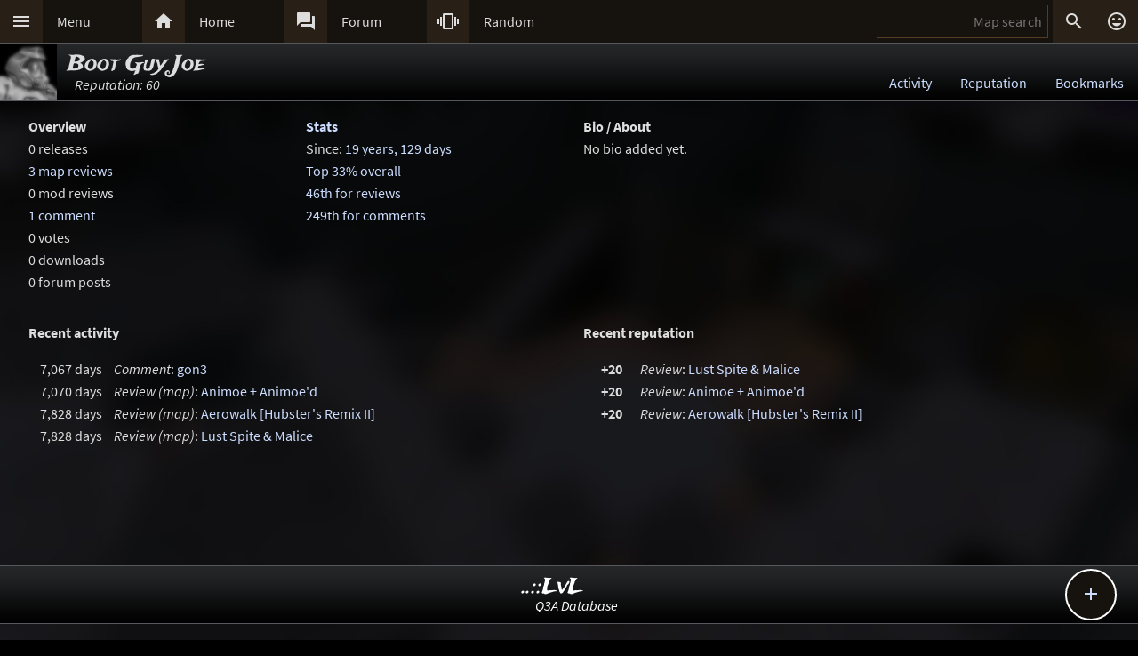

--- FILE ---
content_type: text/css
request_url: https://lvlworld.com/rc/member2101.css
body_size: 264
content:
.mbHeadAvt{position:absolute;top:0px;left:0px;height:64px}
.mbHeadAvt img{width:64px;height:64px}
.mbHead{
position:absolute;
left:76px;
top:0px;
font-family:'Trade Winds';
font-size:24px;
line-height:24px;
padding-top:12px;
}
.mbHeadSub{
position:absolute;
left:8px;
font:16px 'Source Sans Pro';
font-style:italic
}
.blk50, .blk25, .blk300px{
box-sizing:border-box;
display:inline-block;
padding-left:1em;
vertical-align:top;
}
.blk50{width:50%;}
.blk25{width:25%;}
.blk300px{text-align:left;padding:0px;width:300px}
.blk50:hover,.blk25:hover,.blk300px:hover{background:#16130f}
.blk300px p{padding-left:1em;}
.blk64px{display:inline-block;width:64px}
.blk96px{display:inline-block;width:96px}
.cntr{text-align:center}
.pItem .memberModImg{
position:absolute;
top:0px;
left:-50%;
width:200%;
overflow:hidden;
}
.hiLight{border:1px solid #47341f;background:#282016}
@media all and (max-width:720px){
.blk50{width:100%}
.blk25{width:50%}
}
